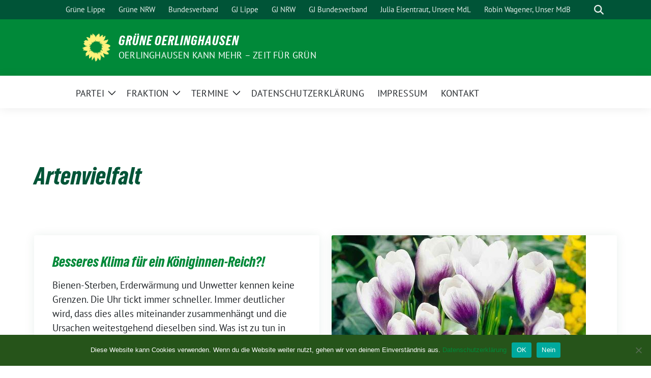

--- FILE ---
content_type: text/html; charset=UTF-8
request_url: https://www.gruene-oerlinghausen.de/tag/artenvielfalt/
body_size: 13191
content:
<!doctype html>
<html lang="de" class="theme--default">

<head>
	<meta charset="UTF-8">
	<meta name="viewport" content="width=device-width, initial-scale=1">
	<link rel="profile" href="https://gmpg.org/xfn/11">
	
<!-- Facebook Meta Tags -->
<meta property="og:url" content="https://www.gruene-oerlinghausen.de/event/artenschutz-und-klimawandel/">
<meta property="og:type" content="website">
<meta property="og:title" content="Besseres Klima für ein Königinnen-Reich?!">
<meta property="og:description" content="Bienen-Sterben, Erderwärmung und Unwetter kennen keine Grenzen. Die Uhr tickt immer schneller. Immer deutlicher wird, dass dies alles miteinander zusammenhängt und die Ursachen weitestgehend dieselben sind. Was ist zu tun in Oerlinghausen – Lippe – NRW – Europa? Aktivitäten sowohl hier vor Ort als auch europaweit sind notwendig, um Artenschwund [&hellip;]">
<meta property="og:image" content="https://www.gruene-oerlinghausen.de/wp-content/themes/sunflower/assets/img/sunflower1.jpg">

<!-- Twitter Meta Tags -->
<meta name="twitter:card" content="summary_large_image">
<meta property="twitter:domain" content="https://www.gruene-oerlinghausen.de">
<meta property="twitter:url" content="https://www.gruene-oerlinghausen.de/event/artenschutz-und-klimawandel/">
<meta name="twitter:title" content="Besseres Klima für ein Königinnen-Reich?!">
<meta name="twitter:description" content="Bienen-Sterben, Erderwärmung und Unwetter kennen keine Grenzen. Die Uhr tickt immer schneller. Immer deutlicher wird, dass dies alles miteinander zusammenhängt und die Ursachen weitestgehend dieselben sind. Was ist zu tun in Oerlinghausen – Lippe – NRW – Europa? Aktivitäten sowohl hier vor Ort als auch europaweit sind notwendig, um Artenschwund [&hellip;]">
<meta name="twitter:image" content="https://www.gruene-oerlinghausen.de/wp-content/themes/sunflower/assets/img/sunflower1.jpg">

	<title>Artenvielfalt &#8211; Grüne Oerlinghausen</title>
<meta name='robots' content='max-image-preview:large' />
	<style>img:is([sizes="auto" i], [sizes^="auto," i]) { contain-intrinsic-size: 3000px 1500px }</style>
	<link rel="alternate" type="application/rss+xml" title="Grüne Oerlinghausen &raquo; Feed" href="https://www.gruene-oerlinghausen.de/feed/" />
<link rel="alternate" type="application/rss+xml" title="Grüne Oerlinghausen &raquo; Kommentar-Feed" href="https://www.gruene-oerlinghausen.de/comments/feed/" />
<link rel="alternate" type="text/calendar" title="Grüne Oerlinghausen &raquo; iCal Feed" href="https://www.gruene-oerlinghausen.de/events/?ical=1" />
<link rel="alternate" type="application/rss+xml" title="Grüne Oerlinghausen &raquo; Artenvielfalt Schlagwort-Feed" href="https://www.gruene-oerlinghausen.de/tag/artenvielfalt/feed/" />
<script>
window._wpemojiSettings = {"baseUrl":"https:\/\/s.w.org\/images\/core\/emoji\/16.0.1\/72x72\/","ext":".png","svgUrl":"https:\/\/s.w.org\/images\/core\/emoji\/16.0.1\/svg\/","svgExt":".svg","source":{"concatemoji":"https:\/\/www.gruene-oerlinghausen.de\/wp-includes\/js\/wp-emoji-release.min.js?ver=6.8.3"}};
/*! This file is auto-generated */
!function(s,n){var o,i,e;function c(e){try{var t={supportTests:e,timestamp:(new Date).valueOf()};sessionStorage.setItem(o,JSON.stringify(t))}catch(e){}}function p(e,t,n){e.clearRect(0,0,e.canvas.width,e.canvas.height),e.fillText(t,0,0);var t=new Uint32Array(e.getImageData(0,0,e.canvas.width,e.canvas.height).data),a=(e.clearRect(0,0,e.canvas.width,e.canvas.height),e.fillText(n,0,0),new Uint32Array(e.getImageData(0,0,e.canvas.width,e.canvas.height).data));return t.every(function(e,t){return e===a[t]})}function u(e,t){e.clearRect(0,0,e.canvas.width,e.canvas.height),e.fillText(t,0,0);for(var n=e.getImageData(16,16,1,1),a=0;a<n.data.length;a++)if(0!==n.data[a])return!1;return!0}function f(e,t,n,a){switch(t){case"flag":return n(e,"\ud83c\udff3\ufe0f\u200d\u26a7\ufe0f","\ud83c\udff3\ufe0f\u200b\u26a7\ufe0f")?!1:!n(e,"\ud83c\udde8\ud83c\uddf6","\ud83c\udde8\u200b\ud83c\uddf6")&&!n(e,"\ud83c\udff4\udb40\udc67\udb40\udc62\udb40\udc65\udb40\udc6e\udb40\udc67\udb40\udc7f","\ud83c\udff4\u200b\udb40\udc67\u200b\udb40\udc62\u200b\udb40\udc65\u200b\udb40\udc6e\u200b\udb40\udc67\u200b\udb40\udc7f");case"emoji":return!a(e,"\ud83e\udedf")}return!1}function g(e,t,n,a){var r="undefined"!=typeof WorkerGlobalScope&&self instanceof WorkerGlobalScope?new OffscreenCanvas(300,150):s.createElement("canvas"),o=r.getContext("2d",{willReadFrequently:!0}),i=(o.textBaseline="top",o.font="600 32px Arial",{});return e.forEach(function(e){i[e]=t(o,e,n,a)}),i}function t(e){var t=s.createElement("script");t.src=e,t.defer=!0,s.head.appendChild(t)}"undefined"!=typeof Promise&&(o="wpEmojiSettingsSupports",i=["flag","emoji"],n.supports={everything:!0,everythingExceptFlag:!0},e=new Promise(function(e){s.addEventListener("DOMContentLoaded",e,{once:!0})}),new Promise(function(t){var n=function(){try{var e=JSON.parse(sessionStorage.getItem(o));if("object"==typeof e&&"number"==typeof e.timestamp&&(new Date).valueOf()<e.timestamp+604800&&"object"==typeof e.supportTests)return e.supportTests}catch(e){}return null}();if(!n){if("undefined"!=typeof Worker&&"undefined"!=typeof OffscreenCanvas&&"undefined"!=typeof URL&&URL.createObjectURL&&"undefined"!=typeof Blob)try{var e="postMessage("+g.toString()+"("+[JSON.stringify(i),f.toString(),p.toString(),u.toString()].join(",")+"));",a=new Blob([e],{type:"text/javascript"}),r=new Worker(URL.createObjectURL(a),{name:"wpTestEmojiSupports"});return void(r.onmessage=function(e){c(n=e.data),r.terminate(),t(n)})}catch(e){}c(n=g(i,f,p,u))}t(n)}).then(function(e){for(var t in e)n.supports[t]=e[t],n.supports.everything=n.supports.everything&&n.supports[t],"flag"!==t&&(n.supports.everythingExceptFlag=n.supports.everythingExceptFlag&&n.supports[t]);n.supports.everythingExceptFlag=n.supports.everythingExceptFlag&&!n.supports.flag,n.DOMReady=!1,n.readyCallback=function(){n.DOMReady=!0}}).then(function(){return e}).then(function(){var e;n.supports.everything||(n.readyCallback(),(e=n.source||{}).concatemoji?t(e.concatemoji):e.wpemoji&&e.twemoji&&(t(e.twemoji),t(e.wpemoji)))}))}((window,document),window._wpemojiSettings);
</script>
<style id='wp-emoji-styles-inline-css'>

	img.wp-smiley, img.emoji {
		display: inline !important;
		border: none !important;
		box-shadow: none !important;
		height: 1em !important;
		width: 1em !important;
		margin: 0 0.07em !important;
		vertical-align: -0.1em !important;
		background: none !important;
		padding: 0 !important;
	}
</style>
<link rel='stylesheet' id='wp-block-library-css' href='https://www.gruene-oerlinghausen.de/wp-includes/css/dist/block-library/style.min.css?ver=6.8.3' media='all' />
<style id='global-styles-inline-css'>
:root{--wp--preset--aspect-ratio--square: 1;--wp--preset--aspect-ratio--4-3: 4/3;--wp--preset--aspect-ratio--3-4: 3/4;--wp--preset--aspect-ratio--3-2: 3/2;--wp--preset--aspect-ratio--2-3: 2/3;--wp--preset--aspect-ratio--16-9: 16/9;--wp--preset--aspect-ratio--9-16: 9/16;--wp--preset--color--black: #000000;--wp--preset--color--cyan-bluish-gray: #abb8c3;--wp--preset--color--white: #ffffff;--wp--preset--color--pale-pink: #f78da7;--wp--preset--color--vivid-red: #cf2e2e;--wp--preset--color--luminous-vivid-orange: #ff6900;--wp--preset--color--luminous-vivid-amber: #fcb900;--wp--preset--color--light-green-cyan: #7bdcb5;--wp--preset--color--vivid-green-cyan: #00d084;--wp--preset--color--pale-cyan-blue: #8ed1fc;--wp--preset--color--vivid-cyan-blue: #0693e3;--wp--preset--color--vivid-purple: #9b51e0;--wp--preset--color--himmel: #0BA1DD;--wp--preset--color--tanne: #005437;--wp--preset--color--klee: #008939;--wp--preset--color--klee-700: #006E2E;--wp--preset--color--grashalm: #8ABD24;--wp--preset--color--sonne: #FFF17A;--wp--preset--color--sand: #F5F1E9;--wp--preset--color--gray: #EFF2ED;--wp--preset--gradient--vivid-cyan-blue-to-vivid-purple: linear-gradient(135deg,rgba(6,147,227,1) 0%,rgb(155,81,224) 100%);--wp--preset--gradient--light-green-cyan-to-vivid-green-cyan: linear-gradient(135deg,rgb(122,220,180) 0%,rgb(0,208,130) 100%);--wp--preset--gradient--luminous-vivid-amber-to-luminous-vivid-orange: linear-gradient(135deg,rgba(252,185,0,1) 0%,rgba(255,105,0,1) 100%);--wp--preset--gradient--luminous-vivid-orange-to-vivid-red: linear-gradient(135deg,rgba(255,105,0,1) 0%,rgb(207,46,46) 100%);--wp--preset--gradient--very-light-gray-to-cyan-bluish-gray: linear-gradient(135deg,rgb(238,238,238) 0%,rgb(169,184,195) 100%);--wp--preset--gradient--cool-to-warm-spectrum: linear-gradient(135deg,rgb(74,234,220) 0%,rgb(151,120,209) 20%,rgb(207,42,186) 40%,rgb(238,44,130) 60%,rgb(251,105,98) 80%,rgb(254,248,76) 100%);--wp--preset--gradient--blush-light-purple: linear-gradient(135deg,rgb(255,206,236) 0%,rgb(152,150,240) 100%);--wp--preset--gradient--blush-bordeaux: linear-gradient(135deg,rgb(254,205,165) 0%,rgb(254,45,45) 50%,rgb(107,0,62) 100%);--wp--preset--gradient--luminous-dusk: linear-gradient(135deg,rgb(255,203,112) 0%,rgb(199,81,192) 50%,rgb(65,88,208) 100%);--wp--preset--gradient--pale-ocean: linear-gradient(135deg,rgb(255,245,203) 0%,rgb(182,227,212) 50%,rgb(51,167,181) 100%);--wp--preset--gradient--electric-grass: linear-gradient(135deg,rgb(202,248,128) 0%,rgb(113,206,126) 100%);--wp--preset--gradient--midnight: linear-gradient(135deg,rgb(2,3,129) 0%,rgb(40,116,252) 100%);--wp--preset--font-size--small: 13px;--wp--preset--font-size--medium: clamp(14px, 0.875rem + ((1vw - 3.2px) * 0.682), 20px);--wp--preset--font-size--large: clamp(22.041px, 1.378rem + ((1vw - 3.2px) * 1.586), 36px);--wp--preset--font-size--x-large: clamp(25.014px, 1.563rem + ((1vw - 3.2px) * 1.93), 42px);--wp--preset--font-family--pt-sans: "PT Sans", sans-serif;--wp--preset--font-family--gruenetypeneue: "GruenType Neue", sans-serif;--wp--preset--spacing--20: 0.44rem;--wp--preset--spacing--30: 0.67rem;--wp--preset--spacing--40: 1rem;--wp--preset--spacing--50: 1.5rem;--wp--preset--spacing--60: 2.25rem;--wp--preset--spacing--70: 3.38rem;--wp--preset--spacing--80: 5.06rem;--wp--preset--shadow--natural: 6px 6px 9px rgba(0, 0, 0, 0.2);--wp--preset--shadow--deep: 12px 12px 50px rgba(0, 0, 0, 0.4);--wp--preset--shadow--sharp: 6px 6px 0px rgba(0, 0, 0, 0.2);--wp--preset--shadow--outlined: 6px 6px 0px -3px rgba(255, 255, 255, 1), 6px 6px rgba(0, 0, 0, 1);--wp--preset--shadow--crisp: 6px 6px 0px rgba(0, 0, 0, 1);}:root { --wp--style--global--content-size: 900px;--wp--style--global--wide-size: 1200px; }:where(body) { margin: 0; }.wp-site-blocks > .alignleft { float: left; margin-right: 2em; }.wp-site-blocks > .alignright { float: right; margin-left: 2em; }.wp-site-blocks > .aligncenter { justify-content: center; margin-left: auto; margin-right: auto; }:where(.is-layout-flex){gap: 0.5em;}:where(.is-layout-grid){gap: 0.5em;}.is-layout-flow > .alignleft{float: left;margin-inline-start: 0;margin-inline-end: 2em;}.is-layout-flow > .alignright{float: right;margin-inline-start: 2em;margin-inline-end: 0;}.is-layout-flow > .aligncenter{margin-left: auto !important;margin-right: auto !important;}.is-layout-constrained > .alignleft{float: left;margin-inline-start: 0;margin-inline-end: 2em;}.is-layout-constrained > .alignright{float: right;margin-inline-start: 2em;margin-inline-end: 0;}.is-layout-constrained > .aligncenter{margin-left: auto !important;margin-right: auto !important;}.is-layout-constrained > :where(:not(.alignleft):not(.alignright):not(.alignfull)){max-width: var(--wp--style--global--content-size);margin-left: auto !important;margin-right: auto !important;}.is-layout-constrained > .alignwide{max-width: var(--wp--style--global--wide-size);}body .is-layout-flex{display: flex;}.is-layout-flex{flex-wrap: wrap;align-items: center;}.is-layout-flex > :is(*, div){margin: 0;}body .is-layout-grid{display: grid;}.is-layout-grid > :is(*, div){margin: 0;}body{font-family: var(--wp--preset--font-family--pt-sans);font-weight: 400;padding-top: 0px;padding-right: 0px;padding-bottom: 0px;padding-left: 0px;}a:where(:not(.wp-element-button)){text-decoration: underline;}h1{color: var(--wp--preset--color--tanne);font-family: var(--wp--preset--font-family--gruenetypeneue);font-weight: 400;}h2{font-family: var(--wp--preset--font-family--gruenetypeneue);font-weight: 400;}:root :where(.wp-element-button, .wp-block-button__link){background-color: #32373c;border-width: 0;color: #fff;font-family: inherit;font-size: inherit;line-height: inherit;padding: calc(0.667em + 2px) calc(1.333em + 2px);text-decoration: none;}.has-black-color{color: var(--wp--preset--color--black) !important;}.has-cyan-bluish-gray-color{color: var(--wp--preset--color--cyan-bluish-gray) !important;}.has-white-color{color: var(--wp--preset--color--white) !important;}.has-pale-pink-color{color: var(--wp--preset--color--pale-pink) !important;}.has-vivid-red-color{color: var(--wp--preset--color--vivid-red) !important;}.has-luminous-vivid-orange-color{color: var(--wp--preset--color--luminous-vivid-orange) !important;}.has-luminous-vivid-amber-color{color: var(--wp--preset--color--luminous-vivid-amber) !important;}.has-light-green-cyan-color{color: var(--wp--preset--color--light-green-cyan) !important;}.has-vivid-green-cyan-color{color: var(--wp--preset--color--vivid-green-cyan) !important;}.has-pale-cyan-blue-color{color: var(--wp--preset--color--pale-cyan-blue) !important;}.has-vivid-cyan-blue-color{color: var(--wp--preset--color--vivid-cyan-blue) !important;}.has-vivid-purple-color{color: var(--wp--preset--color--vivid-purple) !important;}.has-himmel-color{color: var(--wp--preset--color--himmel) !important;}.has-tanne-color{color: var(--wp--preset--color--tanne) !important;}.has-klee-color{color: var(--wp--preset--color--klee) !important;}.has-klee-700-color{color: var(--wp--preset--color--klee-700) !important;}.has-grashalm-color{color: var(--wp--preset--color--grashalm) !important;}.has-sonne-color{color: var(--wp--preset--color--sonne) !important;}.has-sand-color{color: var(--wp--preset--color--sand) !important;}.has-gray-color{color: var(--wp--preset--color--gray) !important;}.has-black-background-color{background-color: var(--wp--preset--color--black) !important;}.has-cyan-bluish-gray-background-color{background-color: var(--wp--preset--color--cyan-bluish-gray) !important;}.has-white-background-color{background-color: var(--wp--preset--color--white) !important;}.has-pale-pink-background-color{background-color: var(--wp--preset--color--pale-pink) !important;}.has-vivid-red-background-color{background-color: var(--wp--preset--color--vivid-red) !important;}.has-luminous-vivid-orange-background-color{background-color: var(--wp--preset--color--luminous-vivid-orange) !important;}.has-luminous-vivid-amber-background-color{background-color: var(--wp--preset--color--luminous-vivid-amber) !important;}.has-light-green-cyan-background-color{background-color: var(--wp--preset--color--light-green-cyan) !important;}.has-vivid-green-cyan-background-color{background-color: var(--wp--preset--color--vivid-green-cyan) !important;}.has-pale-cyan-blue-background-color{background-color: var(--wp--preset--color--pale-cyan-blue) !important;}.has-vivid-cyan-blue-background-color{background-color: var(--wp--preset--color--vivid-cyan-blue) !important;}.has-vivid-purple-background-color{background-color: var(--wp--preset--color--vivid-purple) !important;}.has-himmel-background-color{background-color: var(--wp--preset--color--himmel) !important;}.has-tanne-background-color{background-color: var(--wp--preset--color--tanne) !important;}.has-klee-background-color{background-color: var(--wp--preset--color--klee) !important;}.has-klee-700-background-color{background-color: var(--wp--preset--color--klee-700) !important;}.has-grashalm-background-color{background-color: var(--wp--preset--color--grashalm) !important;}.has-sonne-background-color{background-color: var(--wp--preset--color--sonne) !important;}.has-sand-background-color{background-color: var(--wp--preset--color--sand) !important;}.has-gray-background-color{background-color: var(--wp--preset--color--gray) !important;}.has-black-border-color{border-color: var(--wp--preset--color--black) !important;}.has-cyan-bluish-gray-border-color{border-color: var(--wp--preset--color--cyan-bluish-gray) !important;}.has-white-border-color{border-color: var(--wp--preset--color--white) !important;}.has-pale-pink-border-color{border-color: var(--wp--preset--color--pale-pink) !important;}.has-vivid-red-border-color{border-color: var(--wp--preset--color--vivid-red) !important;}.has-luminous-vivid-orange-border-color{border-color: var(--wp--preset--color--luminous-vivid-orange) !important;}.has-luminous-vivid-amber-border-color{border-color: var(--wp--preset--color--luminous-vivid-amber) !important;}.has-light-green-cyan-border-color{border-color: var(--wp--preset--color--light-green-cyan) !important;}.has-vivid-green-cyan-border-color{border-color: var(--wp--preset--color--vivid-green-cyan) !important;}.has-pale-cyan-blue-border-color{border-color: var(--wp--preset--color--pale-cyan-blue) !important;}.has-vivid-cyan-blue-border-color{border-color: var(--wp--preset--color--vivid-cyan-blue) !important;}.has-vivid-purple-border-color{border-color: var(--wp--preset--color--vivid-purple) !important;}.has-himmel-border-color{border-color: var(--wp--preset--color--himmel) !important;}.has-tanne-border-color{border-color: var(--wp--preset--color--tanne) !important;}.has-klee-border-color{border-color: var(--wp--preset--color--klee) !important;}.has-klee-700-border-color{border-color: var(--wp--preset--color--klee-700) !important;}.has-grashalm-border-color{border-color: var(--wp--preset--color--grashalm) !important;}.has-sonne-border-color{border-color: var(--wp--preset--color--sonne) !important;}.has-sand-border-color{border-color: var(--wp--preset--color--sand) !important;}.has-gray-border-color{border-color: var(--wp--preset--color--gray) !important;}.has-vivid-cyan-blue-to-vivid-purple-gradient-background{background: var(--wp--preset--gradient--vivid-cyan-blue-to-vivid-purple) !important;}.has-light-green-cyan-to-vivid-green-cyan-gradient-background{background: var(--wp--preset--gradient--light-green-cyan-to-vivid-green-cyan) !important;}.has-luminous-vivid-amber-to-luminous-vivid-orange-gradient-background{background: var(--wp--preset--gradient--luminous-vivid-amber-to-luminous-vivid-orange) !important;}.has-luminous-vivid-orange-to-vivid-red-gradient-background{background: var(--wp--preset--gradient--luminous-vivid-orange-to-vivid-red) !important;}.has-very-light-gray-to-cyan-bluish-gray-gradient-background{background: var(--wp--preset--gradient--very-light-gray-to-cyan-bluish-gray) !important;}.has-cool-to-warm-spectrum-gradient-background{background: var(--wp--preset--gradient--cool-to-warm-spectrum) !important;}.has-blush-light-purple-gradient-background{background: var(--wp--preset--gradient--blush-light-purple) !important;}.has-blush-bordeaux-gradient-background{background: var(--wp--preset--gradient--blush-bordeaux) !important;}.has-luminous-dusk-gradient-background{background: var(--wp--preset--gradient--luminous-dusk) !important;}.has-pale-ocean-gradient-background{background: var(--wp--preset--gradient--pale-ocean) !important;}.has-electric-grass-gradient-background{background: var(--wp--preset--gradient--electric-grass) !important;}.has-midnight-gradient-background{background: var(--wp--preset--gradient--midnight) !important;}.has-small-font-size{font-size: var(--wp--preset--font-size--small) !important;}.has-medium-font-size{font-size: var(--wp--preset--font-size--medium) !important;}.has-large-font-size{font-size: var(--wp--preset--font-size--large) !important;}.has-x-large-font-size{font-size: var(--wp--preset--font-size--x-large) !important;}.has-pt-sans-font-family{font-family: var(--wp--preset--font-family--pt-sans) !important;}.has-gruenetypeneue-font-family{font-family: var(--wp--preset--font-family--gruenetypeneue) !important;}
:root :where(.wp-block-button .wp-block-button__link){background-color: var(--wp--preset--color--klee);color: var(--wp--preset--color--white);}
:where(.wp-block-post-template.is-layout-flex){gap: 1.25em;}:where(.wp-block-post-template.is-layout-grid){gap: 1.25em;}
:where(.wp-block-columns.is-layout-flex){gap: 2em;}:where(.wp-block-columns.is-layout-grid){gap: 2em;}
:root :where(.wp-block-pullquote){font-size: clamp(0.984em, 0.984rem + ((1vw - 0.2em) * 0.938), 1.5em);line-height: 1.6;}
:root :where(.wp-block-heading){font-weight: 400;}
</style>
<link rel='stylesheet' id='contact-form-7-css' href='https://www.gruene-oerlinghausen.de/wp-content/plugins/contact-form-7/includes/css/styles.css?ver=6.1.4' media='all' />
<link rel='stylesheet' id='cookie-notice-front-css' href='https://www.gruene-oerlinghausen.de/wp-content/plugins/cookie-notice/css/front.min.css?ver=2.5.11' media='all' />
<link rel='stylesheet' id='sunflower-style-css' href='https://www.gruene-oerlinghausen.de/wp-content/themes/sunflower/style.css?ver=2.2.13' media='all' />
<link rel='stylesheet' id='lightbox-css' href='https://www.gruene-oerlinghausen.de/wp-content/themes/sunflower/assets/vndr/lightbox2/dist/css/lightbox.min.css?ver=4.3.0' media='all' />
<link rel='stylesheet' id='tablepress-default-css' href='https://www.gruene-oerlinghausen.de/wp-content/plugins/tablepress/css/build/default.css?ver=3.2.6' media='all' />
<script id="cookie-notice-front-js-before">
var cnArgs = {"ajaxUrl":"https:\/\/www.gruene-oerlinghausen.de\/wp-admin\/admin-ajax.php","nonce":"d20c0ccd50","hideEffect":"fade","position":"bottom","onScroll":false,"onScrollOffset":100,"onClick":false,"cookieName":"cookie_notice_accepted","cookieTime":2592000,"cookieTimeRejected":2592000,"globalCookie":false,"redirection":false,"cache":true,"revokeCookies":false,"revokeCookiesOpt":"automatic"};
</script>
<script src="https://www.gruene-oerlinghausen.de/wp-content/plugins/cookie-notice/js/front.min.js?ver=2.5.11" id="cookie-notice-front-js"></script>
<script src="https://www.gruene-oerlinghausen.de/wp-includes/js/jquery/jquery.min.js?ver=3.7.1" id="jquery-core-js"></script>
<script src="https://www.gruene-oerlinghausen.de/wp-includes/js/jquery/jquery-migrate.min.js?ver=3.4.1" id="jquery-migrate-js"></script>
<script src="https://www.gruene-oerlinghausen.de/wp-content/plugins/wp-hide-post/public/js/wp-hide-post-public.js?ver=2.0.10" id="wp-hide-post-js"></script>
<link rel="https://api.w.org/" href="https://www.gruene-oerlinghausen.de/wp-json/" /><link rel="alternate" title="JSON" type="application/json" href="https://www.gruene-oerlinghausen.de/wp-json/wp/v2/tags/151" /><link rel="EditURI" type="application/rsd+xml" title="RSD" href="https://www.gruene-oerlinghausen.de/xmlrpc.php?rsd" />
<meta name="tec-api-version" content="v1"><meta name="tec-api-origin" content="https://www.gruene-oerlinghausen.de"><link rel="alternate" href="https://www.gruene-oerlinghausen.de/wp-json/tribe/events/v1/events/?tags=artenvielfalt" /><style class='wp-fonts-local'>
@font-face{font-family:"PT Sans";font-style:normal;font-weight:400;font-display:fallback;src:url('https://www.gruene-oerlinghausen.de/wp-content/themes/sunflower/assets/fonts/pt-sans-v17-latin_latin-ext-regular.woff2') format('woff2'), url('https://www.gruene-oerlinghausen.de/wp-content/themes/sunflower/assets/fonts/pt-sans-v17-latin_latin-ext-regular.ttf') format('truetype');font-stretch:normal;}
@font-face{font-family:"PT Sans";font-style:italic;font-weight:400;font-display:fallback;src:url('https://www.gruene-oerlinghausen.de/wp-content/themes/sunflower/assets/fonts/pt-sans-v17-latin_latin-ext-italic.woff2') format('woff2'), url('https://www.gruene-oerlinghausen.de/wp-content/themes/sunflower/assets/fonts/pt-sans-v17-latin_latin-ext-italic.ttf') format('truetype');font-stretch:normal;}
@font-face{font-family:"PT Sans";font-style:normal;font-weight:700;font-display:fallback;src:url('https://www.gruene-oerlinghausen.de/wp-content/themes/sunflower/assets/fonts/pt-sans-v17-latin_latin-ext-700.woff2') format('woff2'), url('https://www.gruene-oerlinghausen.de/wp-content/themes/sunflower/assets/fonts/pt-sans-v17-latin_latin-ext-700.ttf') format('truetype');font-stretch:normal;}
@font-face{font-family:"PT Sans";font-style:italic;font-weight:700;font-display:fallback;src:url('https://www.gruene-oerlinghausen.de/wp-content/themes/sunflower/assets/fonts/pt-sans-v17-latin_latin-ext-700italic.woff2') format('woff2'), url('https://www.gruene-oerlinghausen.de/wp-content/themes/sunflower/assets/fonts/pt-sans-v17-latin_latin-ext-700italic.ttf') format('truetype');font-stretch:normal;}
@font-face{font-family:"GruenType Neue";font-style:normal;font-weight:400;font-display:block;src:url('https://www.gruene-oerlinghausen.de/wp-content/themes/sunflower/assets/fonts/GrueneTypeNeue-Regular.woff2') format('woff2'), url('https://www.gruene-oerlinghausen.de/wp-content/themes/sunflower/assets/fonts/GrueneTypeNeue-Regular.woff') format('woff');font-stretch:normal;}
</style>
<link rel="icon" href="https://www.gruene-oerlinghausen.de/wp-content/uploads/2025/08/cropped-icon-32x32.png" sizes="32x32" />
<link rel="icon" href="https://www.gruene-oerlinghausen.de/wp-content/uploads/2025/08/cropped-icon-192x192.png" sizes="192x192" />
<link rel="apple-touch-icon" href="https://www.gruene-oerlinghausen.de/wp-content/uploads/2025/08/cropped-icon-180x180.png" />
<meta name="msapplication-TileImage" content="https://www.gruene-oerlinghausen.de/wp-content/uploads/2025/08/cropped-icon-270x270.png" />
</head>

<body class="archive tag tag-artenvielfalt tag-151 wp-custom-logo wp-embed-responsive wp-theme-sunflower cookies-not-set tribe-no-js page-template-sunflower hfeed">
		<div id="page" class="site">
		<a class="skip-link screen-reader-text" href="#primary">Weiter zum Inhalt</a>

		<header id="masthead" class="site-header">

		<nav class="navbar navbar-top d-none d-lg-block navbar-expand-lg navbar-dark p-0 topmenu">
			<div class="container">
				<button class="navbar-toggler" type="button" data-bs-toggle="collapse" data-bs-target="#topmenu-container" aria-controls="topmenu-container" aria-expanded="false" aria-label="Toggle navigation">
					<span class="navbar-toggler-icon"></span>
				</button>
				<div class="collapse navbar-collapse justify-content-between" id="topmenu-container">
					<div class="social-media-profiles d-none d-md-flex"></div>						<div class="d-flex">
							<ul id="topmenu" class="navbar-nav small" itemscope itemtype="http://www.schema.org/SiteNavigationElement"><li  id="menu-item-18918" class="menu-item menu-item-type-custom menu-item-object-custom menu-item-18918 nav-item"><a itemprop="url" href="https://gruene-lippe.de/" class="nav-link"><span itemprop="name">Grüne Lippe</span></a></li>
<li  id="menu-item-18919" class="menu-item menu-item-type-custom menu-item-object-custom menu-item-18919 nav-item"><a itemprop="url" href="https://gruene-nrw.de/" class="nav-link"><span itemprop="name">Grüne NRW</span></a></li>
<li  id="menu-item-18920" class="menu-item menu-item-type-custom menu-item-object-custom menu-item-18920 nav-item"><a itemprop="url" href="https://www.gruene.de/" class="nav-link"><span itemprop="name">Bundesverband</span></a></li>
<li  id="menu-item-18922" class="menu-item menu-item-type-custom menu-item-object-custom menu-item-18922 nav-item"><a itemprop="url" href="https://gruenejugendlippe.de/" class="nav-link"><span itemprop="name">GJ Lippe</span></a></li>
<li  id="menu-item-18923" class="menu-item menu-item-type-custom menu-item-object-custom menu-item-18923 nav-item"><a itemprop="url" href="https://gj-nrw.de/" class="nav-link"><span itemprop="name">GJ NRW</span></a></li>
<li  id="menu-item-18924" class="menu-item menu-item-type-custom menu-item-object-custom menu-item-18924 nav-item"><a itemprop="url" href="https://gruene-jugend.de/" class="nav-link"><span itemprop="name">GJ Bundesverband</span></a></li>
<li  id="menu-item-19325" class="menu-item menu-item-type-custom menu-item-object-custom menu-item-19325 nav-item"><a itemprop="url" href="https://julia-eisentraut.de/" class="nav-link"><span itemprop="name">Julia Eisentraut, Unsere MdL</span></a></li>
<li  id="menu-item-18925" class="menu-item menu-item-type-custom menu-item-object-custom menu-item-18925 nav-item"><a itemprop="url" href="https://robin-wagener.de/" class="nav-link"><span itemprop="name">Robin Wagener, Unser MdB</span></a></li>
</ul>							<form class="form-inline my-2 my-md-0 search d-flex" action="https://www.gruene-oerlinghausen.de">
								<label for="topbar-search" class="visually-hidden">Suche</label>
								<input id="topbar-search" class="form-control form-control-sm topbar-search-q" name="s" type="text" placeholder="Suche" aria-label="Suche"
									value=""
								>
								<input type="submit" class="d-none" value="Suche" aria-label="Suche">
							</form>
							<button class="show-search me-3" title="zeige Suche" aria-label="zeige Suche">
								<i class="fas fa-search"></i>
							</button>
						</div>
				</div>
			</div>
		</nav>

		<div class="container-fluid bloginfo bg-primary">
			<div class="container d-flex align-items-center">
				<div class="img-container
				custom-logo				">
					<a href="https://www.gruene-oerlinghausen.de/" class="custom-logo-link" rel="home"><img width="1998" height="2000" src="https://www.gruene-oerlinghausen.de/wp-content/uploads/2025/08/cropped-Sonnenblume_RGB_gelb.png" class="custom-logo" alt="Grüne Oerlinghausen" decoding="async" fetchpriority="high" srcset="https://www.gruene-oerlinghausen.de/wp-content/uploads/2025/08/cropped-Sonnenblume_RGB_gelb.png 1998w, https://www.gruene-oerlinghausen.de/wp-content/uploads/2025/08/cropped-Sonnenblume_RGB_gelb-400x400.png 400w, https://www.gruene-oerlinghausen.de/wp-content/uploads/2025/08/cropped-Sonnenblume_RGB_gelb-800x801.png 800w, https://www.gruene-oerlinghausen.de/wp-content/uploads/2025/08/cropped-Sonnenblume_RGB_gelb-150x150.png 150w, https://www.gruene-oerlinghausen.de/wp-content/uploads/2025/08/cropped-Sonnenblume_RGB_gelb-768x769.png 768w, https://www.gruene-oerlinghausen.de/wp-content/uploads/2025/08/cropped-Sonnenblume_RGB_gelb-1534x1536.png 1534w" sizes="(max-width: 1998px) 100vw, 1998px" /></a>				</div>
				<div>
					<a href="https://www.gruene-oerlinghausen.de" class="d-block h5 text-white bloginfo-name no-link">
						Grüne Oerlinghausen					</a>
					<a href="https://www.gruene-oerlinghausen.de" class="d-block text-white mb-0 bloginfo-description no-link">
						Oerlinghausen kann mehr – Zeit für Grün					</a>
				</div>
			</div>
		</div>

</header><!-- #masthead -->

		<div id="navbar-sticky-detector"></div>
	<nav class="navbar navbar-main navbar-expand-lg navbar-light bg-white">
		<div class="container">
			<a class="navbar-brand" href="https://www.gruene-oerlinghausen.de"><img src="https://www.gruene-oerlinghausen.de/wp-content/uploads/2025/08/cropped-Sonnenblume_RGB_gelb-150x150.png" class="custom-logo" alt="Logo" title="Grüne Oerlinghausen"></a>			
			

			<button class="navbar-toggler collapsed" type="button" data-bs-toggle="collapse" data-bs-target="#mainmenu-container" aria-controls="mainmenu" aria-expanded="false" aria-label="Toggle navigation">
				<i class="fas fa-times close"></i>
				<i class="fas fa-bars open"></i>
			</button>

			<div class="collapse navbar-collapse" id="mainmenu-container">
				<ul id="mainmenu" class="navbar-nav mr-auto" itemscope itemtype="http://www.schema.org/SiteNavigationElement"><li  id="menu-item-16362" class="menu-item menu-item-type-post_type menu-item-object-page menu-item-has-children dropdown menu-item-16362 nav-item"><a href="https://www.gruene-oerlinghausen.de/gruene-ideen-fuer-oerlinghausen/" data-toggle="dropdown" aria-expanded="false" class="dropdown-toggle nav-link" id="menu-item-dropdown-16362"><span itemprop="name">Partei</span></a>
					<button class="toggle submenu-expand submenu-opener" data-toggle-target="dropdown" data-bs-toggle="dropdown" aria-expanded="false">
						<span class="screen-reader-text">Zeige Untermenü</span>
					</button>
<div class="dropdown-menu dropdown-menu-level-0"><ul aria-labelledby="menu-item-dropdown-16362">
	<li  id="menu-item-16522" class="menu-item menu-item-type-post_type menu-item-object-page menu-item-16522 nav-item"><a itemprop="url" href="https://www.gruene-oerlinghausen.de/wer-wir-sind/gruener-ortsverband-oerlinghausen/" class="dropdown-item"><span itemprop="name">Vorstand</span></a></li>
	<li  id="menu-item-16227" class="menu-item menu-item-type-post_type menu-item-object-page menu-item-16227 nav-item"><a itemprop="url" href="https://www.gruene-oerlinghausen.de/gruenbuendig/" class="dropdown-item"><span itemprop="name">Grün&#038;Bündig</span></a></li>
	<li  id="menu-item-18090" class="menu-item menu-item-type-post_type menu-item-object-page menu-item-18090 nav-item"><a itemprop="url" href="https://www.gruene-oerlinghausen.de/satzung-des-ortsverbandes/" class="dropdown-item"><span itemprop="name">Satzung des Ortsverbandes</span></a></li>
	<li  id="menu-item-19971" class="menu-item menu-item-type-post_type menu-item-object-page menu-item-has-children dropdown menu-item-19971 nav-item"><a itemprop="url" href="https://www.gruene-oerlinghausen.de/wahlen/" class="dropdown-item"><span itemprop="name">Wahlen</span></a>
	<div class="dropdown-submenu dropdown-menu-level-1"><ul aria-labelledby="menu-item-dropdown-16362">
		<li  id="menu-item-19774" class="menu-item menu-item-type-post_type menu-item-object-page menu-item-home menu-item-19774 nav-item"><a itemprop="url" href="https://www.gruene-oerlinghausen.de/kommunalwahl-2025/" class="dropdown-item"><span itemprop="name">Kommunalwahl 2025</span></a></li>
		<li  id="menu-item-18209" class="menu-item menu-item-type-post_type menu-item-object-page menu-item-18209 nav-item"><a itemprop="url" href="https://www.gruene-oerlinghausen.de/wahl-2020/" class="dropdown-item"><span itemprop="name">Kommunalwahl 2020</span></a></li>
	</ul></div>
</li>
</ul></div>
</li>
<li  id="menu-item-16537" class="menu-item menu-item-type-taxonomy menu-item-object-category menu-item-has-children dropdown menu-item-16537 nav-item"><a href="https://www.gruene-oerlinghausen.de/category/positionen/" data-toggle="dropdown" aria-expanded="false" class="dropdown-toggle nav-link" id="menu-item-dropdown-16537"><span itemprop="name">Fraktion</span></a>
					<button class="toggle submenu-expand submenu-opener" data-toggle-target="dropdown" data-bs-toggle="dropdown" aria-expanded="false">
						<span class="screen-reader-text">Zeige Untermenü</span>
					</button>
<div class="dropdown-menu dropdown-menu-level-0"><ul aria-labelledby="menu-item-dropdown-16537">
	<li  id="menu-item-16653" class="menu-item menu-item-type-post_type menu-item-object-page menu-item-16653 nav-item"><a itemprop="url" href="https://www.gruene-oerlinghausen.de/ratsmitglieder/" class="dropdown-item"><span itemprop="name">Ratsmitglieder</span></a></li>
	<li  id="menu-item-16525" class="menu-item menu-item-type-post_type menu-item-object-page menu-item-16525 nav-item"><a itemprop="url" href="https://www.gruene-oerlinghausen.de/sachkundige-buergerinnen/" class="dropdown-item"><span itemprop="name">Sachkundige Bürger:innen</span></a></li>
	<li  id="menu-item-16488" class="menu-item menu-item-type-post_type menu-item-object-page menu-item-16488 nav-item"><a itemprop="url" href="https://www.gruene-oerlinghausen.de/wahlprogramm/antraege/" class="dropdown-item"><span itemprop="name">Anträge</span></a></li>
	<li  id="menu-item-16262" class="menu-item menu-item-type-post_type menu-item-object-page menu-item-has-children dropdown menu-item-16262 nav-item"><a itemprop="url" href="https://www.gruene-oerlinghausen.de/service/" class="dropdown-item"><span itemprop="name">Service für Bürger*innen</span></a>
	<div class="dropdown-submenu dropdown-menu-level-1"><ul aria-labelledby="menu-item-dropdown-16537">
		<li  id="menu-item-16268" class="menu-item menu-item-type-post_type menu-item-object-page menu-item-16268 nav-item"><a itemprop="url" href="https://www.gruene-oerlinghausen.de/service/buergerantraege/" class="dropdown-item"><span itemprop="name">Bürgeranträge</span></a></li>
		<li  id="menu-item-16267" class="menu-item menu-item-type-post_type menu-item-object-page menu-item-16267 nav-item"><a itemprop="url" href="https://www.gruene-oerlinghausen.de/service/geschaeftsordnung-fuer-den-rat-und-die-ausschuesse/" class="dropdown-item"><span itemprop="name">Geschäftsordnung für den Rat und die Ausschüsse</span></a></li>
		<li  id="menu-item-16266" class="menu-item menu-item-type-post_type menu-item-object-page menu-item-16266 nav-item"><a itemprop="url" href="https://www.gruene-oerlinghausen.de/service/zustaendigkeitsordnung/" class="dropdown-item"><span itemprop="name">Zuständigkeitsordnung</span></a></li>
		<li  id="menu-item-16265" class="menu-item menu-item-type-post_type menu-item-object-page menu-item-16265 nav-item"><a itemprop="url" href="https://www.gruene-oerlinghausen.de/service/link-zum-ortsrecht/" class="dropdown-item"><span itemprop="name">Link zum Ortsrecht</span></a></li>
		<li  id="menu-item-16264" class="menu-item menu-item-type-post_type menu-item-object-page menu-item-16264 nav-item"><a itemprop="url" href="https://www.gruene-oerlinghausen.de/service/weiter-im-netz/" class="dropdown-item"><span itemprop="name">weiter im Netz…</span></a></li>
	</ul></div>
</li>
	<li  id="menu-item-18091" class="menu-item menu-item-type-post_type menu-item-object-page menu-item-18091 nav-item"><a itemprop="url" href="https://www.gruene-oerlinghausen.de/geschaeftsordnung-der-ratsfraktion/" class="dropdown-item"><span itemprop="name">Geschäftsordnung der Ratsfraktion</span></a></li>
</ul></div>
</li>
<li  id="menu-item-16556" class="menu-item menu-item-type-taxonomy menu-item-object-category menu-item-has-children dropdown menu-item-16556 nav-item"><a href="https://www.gruene-oerlinghausen.de/category/veranstaltungen/" data-toggle="dropdown" aria-expanded="false" class="dropdown-toggle nav-link" id="menu-item-dropdown-16556"><span itemprop="name">Termine</span></a>
					<button class="toggle submenu-expand submenu-opener" data-toggle-target="dropdown" data-bs-toggle="dropdown" aria-expanded="false">
						<span class="screen-reader-text">Zeige Untermenü</span>
					</button>
<div class="dropdown-menu dropdown-menu-level-0"><ul aria-labelledby="menu-item-dropdown-16556">
	<li  id="menu-item-16548" class="menu-item menu-item-type-taxonomy menu-item-object-tribe_events_cat menu-item-16548 nav-item"><a itemprop="url" href="https://www.gruene-oerlinghausen.de/events/kategorie/veranstaltungen/wahlkampftermine/" class="dropdown-item"><span itemprop="name">Wahlkampftermine</span></a></li>
	<li  id="menu-item-16551" class="menu-item menu-item-type-taxonomy menu-item-object-tribe_events_cat menu-item-16551 nav-item"><a itemprop="url" href="https://www.gruene-oerlinghausen.de/events/kategorie/veranstaltungen/ratssitzungen/" class="dropdown-item"><span itemprop="name">Ratssitzungen</span></a></li>
	<li  id="menu-item-16550" class="menu-item menu-item-type-taxonomy menu-item-object-tribe_events_cat menu-item-16550 nav-item"><a itemprop="url" href="https://www.gruene-oerlinghausen.de/events/kategorie/veranstaltungen/fraktionssitzungen/" class="dropdown-item"><span itemprop="name">Fraktionssitzungen</span></a></li>
	<li  id="menu-item-16547" class="menu-item menu-item-type-taxonomy menu-item-object-tribe_events_cat menu-item-16547 nav-item"><a itemprop="url" href="https://www.gruene-oerlinghausen.de/events/kategorie/veranstaltungen/aktionen/" class="dropdown-item"><span itemprop="name">Aktionen</span></a></li>
</ul></div>
</li>
<li  id="menu-item-18184" class="menu-item menu-item-type-post_type menu-item-object-page menu-item-privacy-policy menu-item-18184 nav-item"><a itemprop="url" href="https://www.gruene-oerlinghausen.de/datenschutzerklaerung/" class="nav-link"><span itemprop="name">Datenschutzerklärung</span></a></li>
<li  id="menu-item-16668" class="menu-item menu-item-type-post_type menu-item-object-page menu-item-16668 nav-item"><a itemprop="url" href="https://www.gruene-oerlinghausen.de/impressum/" class="nav-link"><span itemprop="name">Impressum</span></a></li>
<li  id="menu-item-16272" class="menu-item menu-item-type-post_type menu-item-object-page menu-item-16272 nav-item"><a itemprop="url" href="https://www.gruene-oerlinghausen.de/kontakt/" class="nav-link"><span itemprop="name">Kontakt</span></a></li>
</ul>
				<form class="form-inline my-2 mb-2 search d-block d-lg-none" action="https://www.gruene-oerlinghausen.de">
					<input class="form-control form-control-sm topbar-search-q" name="s" type="text" placeholder="Suche" aria-label="Suche"
						value=""
					>
					<input type="submit" class="d-none" value="Suche" aria-label="Suche">

				</form>
			</div>
		</div>
	</nav>
	<div id="content" class="container">
		<div class="row">
			<div class="col-12">
				<main id="primary" class="site-main archive">
					
						<header class="page-header">
						<h1 class="page-title">Artenvielfalt</h1>						</header><!-- .page-header -->

						
						<div class="archive-loop row" data-masonry='{"percentPosition": true }'>
								<div class="col-md-6">
<article id="post-17803" class="bg-white mb-4 has-shadow post-17803 tribe_events type-tribe_events status-publish hentry tag-artenvielfalt tag-klimawandel tribe_events_cat-veranstaltungen tribe_events_cat-veranstaltung cat_veranstaltungen cat_veranstaltung">
	<div class="">
				<div class="p-45">
			<header class="entry-header mb-2">
								<h2 class="card-title h4 mb-3"><a href="https://www.gruene-oerlinghausen.de/event/artenschutz-und-klimawandel/" rel="bookmark">Besseres Klima für ein Königinnen-Reich?!</a></h2>			</header><!-- .entry-header -->

			<div class="entry-content">
				<a href="https://www.gruene-oerlinghausen.de/event/artenschutz-und-klimawandel/" rel="bookmark">
				<p>Bienen-Sterben, Erderwärmung und Unwetter kennen keine Grenzen. Die Uhr tickt immer schneller. Immer deutlicher wird, dass dies alles miteinander zusammenhängt und die Ursachen weitestgehend dieselben sind. Was ist zu tun in Oerlinghausen – Lippe – NRW – Europa? Aktivitäten sowohl hier vor Ort als auch europaweit sind notwendig, um Artenschwund [&hellip;]</p>
				</a>
			</div><!-- .entry-content -->

			<footer class="entry-footer">
							<div class="d-flex mt-2 mb-2">
								<div>
		
				</div>
			</div>
		
				<div class="d-flex flex-row-reverse">
					<a href="https://www.gruene-oerlinghausen.de/event/artenschutz-und-klimawandel/" rel="bookmark" class="continue-reading">
					weiterlesen				</a>
				</div>
			</footer><!-- .entry-footer -->
		</div>
	</div>
</article><!-- #post-17803 -->
</div><div class="col-md-6">
<article id="post-17511" class="bg-white mb-4 has-shadow post-17511 post type-post status-publish format-standard has-post-thumbnail hentry category-allgemein category-artenschutz-und-umwelt category-oerlinghausen tag-artenvielfalt tag-insektenvielfalt tag-nahrungsquelle">
	<div class="">
					<div class="">
				<a href="https://www.gruene-oerlinghausen.de/wildkrokusse-fuer-den-erhalt-der-artenvielfalt/" aria-label="Post Thumbnail" rel="bookmark">
								<img width="500" height="500" src="https://www.gruene-oerlinghausen.de/wp-content/uploads/2018/01/Wildkrokus_Prins-Claus.jpg" class="post-thumbnail wp-post-image" alt="Wildkrokusse für den Erhalt der Artenvielfalt" />

							</a>
			</div>
					<div class="p-45">
			<header class="entry-header mb-2">
								<h2 class="card-title h4 mb-3"><a href="https://www.gruene-oerlinghausen.de/wildkrokusse-fuer-den-erhalt-der-artenvielfalt/" rel="bookmark">Wildkrokusse für den Erhalt der Artenvielfalt</a></h2>					<div class="entry-meta mb-3">
						<span class="posted-on"><time class="entry-date published updated" datetime="2018-01-01T16:57:54+01:00">1. Januar 2018</time></span>					</div><!-- .entry-meta -->
								</header><!-- .entry-header -->

			<div class="entry-content">
				<a href="https://www.gruene-oerlinghausen.de/wildkrokusse-fuer-den-erhalt-der-artenvielfalt/" rel="bookmark">
				<p>Die Oerlinghauser Grünen haben der Stadt Oerlinghausen 4000 Krokuszwiebeln gespendet. Gemeinsam mit Mitarbeitern des Bauhofes wurden diese Zwiebeln Ende Dezember in den Boden gebracht. Wild-Krokusse sind eine wesentliche Nahrungsquelle für frühfliegende Bienen und Hummeln.  Ein Angebot arten- und nährstoffreicher Pflanzen vorzuhalten, kann dazu beitragen den Insektenbestand zu stabilisieren.  In den [&hellip;]</p>
				</a>
			</div><!-- .entry-content -->

			<footer class="entry-footer">
							<div class="d-flex mt-2 mb-2">
								<div>
		<span class="cat-links small"><a href="https://www.gruene-oerlinghausen.de/category/allgemein/" rel="category tag">Allgemein</a>, <a href="https://www.gruene-oerlinghausen.de/category/artenschutz-und-umwelt/" rel="category tag">Artenschutz und Umwelt</a>, <a href="https://www.gruene-oerlinghausen.de/category/oerlinghausen/" rel="category tag">Oerlinghausen</a></span><br><span class="tags-links small"><a href="https://www.gruene-oerlinghausen.de/tag/artenvielfalt/" rel="tag">Artenvielfalt</a>, <a href="https://www.gruene-oerlinghausen.de/tag/insektenvielfalt/" rel="tag">Insektenvielfalt</a>, <a href="https://www.gruene-oerlinghausen.de/tag/nahrungsquelle/" rel="tag">Nahrungsquelle</a></span>
				</div>
			</div>
		
				<div class="d-flex flex-row-reverse">
					<a href="https://www.gruene-oerlinghausen.de/wildkrokusse-fuer-den-erhalt-der-artenvielfalt/" rel="bookmark" class="continue-reading">
					weiterlesen				</a>
				</div>
			</footer><!-- .entry-footer -->
		</div>
	</div>
</article><!-- #post-17511 -->
</div>						</div>
						
				</main><!-- #main -->
			</div>
		</div>
</div>
<div class="container-fluid bg-darkgreen p-5">
	<aside id="secondary" class="widget-area container">
		<section id="media_image-4" class="widget widget_media_image"><a href="https://www.gruene-oerlinghausen.de/komm-ins-gruene-team-2/"><img width="978" height="450" src="https://www.gruene-oerlinghausen.de/wp-content/uploads/2020/01/Mitglieder-Stellenanzeige_Widget_012019.jpg" class="image wp-image-18074  attachment-full size-full" alt="" style="max-width: 100%; height: auto;" decoding="async" loading="lazy" /></a></section><section id="annual_archive_widget-3" class="widget Annual_Archive_Widget">		<ul>
			<li><a href='https://www.gruene-oerlinghausen.de/2025/'>2025</a></li>
	<li><a href='https://www.gruene-oerlinghausen.de/2024/'>2024</a></li>
	<li><a href='https://www.gruene-oerlinghausen.de/2023/'>2023</a></li>
	<li><a href='https://www.gruene-oerlinghausen.de/2022/'>2022</a></li>
	<li><a href='https://www.gruene-oerlinghausen.de/2021/'>2021</a></li>
	<li><a href='https://www.gruene-oerlinghausen.de/2020/'>2020</a></li>
	<li><a href='https://www.gruene-oerlinghausen.de/2019/'>2019</a></li>
	<li><a href='https://www.gruene-oerlinghausen.de/2018/'>2018</a></li>
	<li><a href='https://www.gruene-oerlinghausen.de/2017/'>2017</a></li>
	<li><a href='https://www.gruene-oerlinghausen.de/2016/'>2016</a></li>
	<li><a href='https://www.gruene-oerlinghausen.de/2015/'>2015</a></li>
	<li><a href='https://www.gruene-oerlinghausen.de/2014/'>2014</a></li>
	<li><a href='https://www.gruene-oerlinghausen.de/2013/'>2013</a></li>
	<li><a href='https://www.gruene-oerlinghausen.de/2012/'>2012</a></li>
	<li><a href='https://www.gruene-oerlinghausen.de/2011/'>2011</a></li>
	<li><a href='https://www.gruene-oerlinghausen.de/2010/'>2010</a></li>
	<li><a href='https://www.gruene-oerlinghausen.de/2009/'>2009</a></li>
	<li><a href='https://www.gruene-oerlinghausen.de/2008/'>2008</a></li>
	<li><a href='https://www.gruene-oerlinghausen.de/2007/'>2007</a></li>
	<li><a href='https://www.gruene-oerlinghausen.de/2006/'>2006</a></li>
	<li><a href='https://www.gruene-oerlinghausen.de/2005/'>2005</a></li>
	<li><a href='https://www.gruene-oerlinghausen.de/2004/'>2004</a></li>
		</ul>
		</section>	</aside>
</div>

	<footer id="colophon" class="site-footer">
		<div class="container site-info">
			

			<div class="row d-block d-lg-none mb-5">
				<div class="col-12">
					<nav class=" navbar navbar-top navbar-expand-md d-flex justify-content-center">
						<div class="text-center">
							<ul id="topmenu-footer" class="navbar-nav small" itemscope itemtype="http://www.schema.org/SiteNavigationElement"><li  class="menu-item menu-item-type-custom menu-item-object-custom menu-item-18918 nav-item"><a itemprop="url" href="https://gruene-lippe.de/" class="nav-link"><span itemprop="name">Grüne Lippe</span></a></li>
<li  class="menu-item menu-item-type-custom menu-item-object-custom menu-item-18919 nav-item"><a itemprop="url" href="https://gruene-nrw.de/" class="nav-link"><span itemprop="name">Grüne NRW</span></a></li>
<li  class="menu-item menu-item-type-custom menu-item-object-custom menu-item-18920 nav-item"><a itemprop="url" href="https://www.gruene.de/" class="nav-link"><span itemprop="name">Bundesverband</span></a></li>
<li  class="menu-item menu-item-type-custom menu-item-object-custom menu-item-18922 nav-item"><a itemprop="url" href="https://gruenejugendlippe.de/" class="nav-link"><span itemprop="name">GJ Lippe</span></a></li>
<li  class="menu-item menu-item-type-custom menu-item-object-custom menu-item-18923 nav-item"><a itemprop="url" href="https://gj-nrw.de/" class="nav-link"><span itemprop="name">GJ NRW</span></a></li>
<li  class="menu-item menu-item-type-custom menu-item-object-custom menu-item-18924 nav-item"><a itemprop="url" href="https://gruene-jugend.de/" class="nav-link"><span itemprop="name">GJ Bundesverband</span></a></li>
<li  class="menu-item menu-item-type-custom menu-item-object-custom menu-item-19325 nav-item"><a itemprop="url" href="https://julia-eisentraut.de/" class="nav-link"><span itemprop="name">Julia Eisentraut, Unsere MdL</span></a></li>
<li  class="menu-item menu-item-type-custom menu-item-object-custom menu-item-18925 nav-item"><a itemprop="url" href="https://robin-wagener.de/" class="nav-link"><span itemprop="name">Robin Wagener, Unser MdB</span></a></li>
</ul>						</div>
					</nav>
				</div>
			</div>


			<div class="row">
				<div class="col-8 col-md-10">
					<p class="small">
						Grüne Oerlinghausen benutzt das<br>freie
						grüne Theme <a href="https://sunflower-theme.de" target="_blank">sunflower</a> &dash; ein
						Angebot der <a href="https://verdigado.com/" target="_blank">verdigado eG</a>.
					</p>
				</div>
				<div class="col-4 col-md-2">

					<img src="https://www.gruene-oerlinghausen.de/wp-content/uploads/2025/08/cropped-Sonnenblume_RGB_gelb.png" class="img-fluid" alt="Logo Grüne Oerlinghausen">				</div>
			</div>



		</div><!-- .site-info -->
	</footer><!-- #colophon -->
</div><!-- #page -->

<script type="speculationrules">
{"prefetch":[{"source":"document","where":{"and":[{"href_matches":"\/*"},{"not":{"href_matches":["\/wp-*.php","\/wp-admin\/*","\/wp-content\/uploads\/*","\/wp-content\/*","\/wp-content\/plugins\/*","\/wp-content\/themes\/sunflower\/*","\/*\\?(.+)"]}},{"not":{"selector_matches":"a[rel~=\"nofollow\"]"}},{"not":{"selector_matches":".no-prefetch, .no-prefetch a"}}]},"eagerness":"conservative"}]}
</script>
<!-- Matomo --><script>
(function () {
function initTracking() {
var _paq = window._paq = window._paq || [];
_paq.push(['trackPageView']);_paq.push(['enableLinkTracking']);_paq.push(['alwaysUseSendBeacon']);_paq.push(['setTrackerUrl', "\/\/www.gruene-oerlinghausen.de\/wp-content\/plugins\/matomo\/app\/matomo.php"]);_paq.push(['setSiteId', '1']);var d=document, g=d.createElement('script'), s=d.getElementsByTagName('script')[0];
g.type='text/javascript'; g.async=true; g.src="\/\/www.gruene-oerlinghausen.de\/wp-content\/uploads\/matomo\/matomo.js"; s.parentNode.insertBefore(g,s);
}
if (document.prerendering) {
	document.addEventListener('prerenderingchange', initTracking, {once: true});
} else {
	initTracking();
}
})();
</script>
<!-- End Matomo Code -->		<script>
		( function ( body ) {
			'use strict';
			body.className = body.className.replace( /\btribe-no-js\b/, 'tribe-js' );
		} )( document.body );
		</script>
		<script> /* <![CDATA[ */var tribe_l10n_datatables = {"aria":{"sort_ascending":": activate to sort column ascending","sort_descending":": activate to sort column descending"},"length_menu":"Show _MENU_ entries","empty_table":"No data available in table","info":"Showing _START_ to _END_ of _TOTAL_ entries","info_empty":"Showing 0 to 0 of 0 entries","info_filtered":"(filtered from _MAX_ total entries)","zero_records":"No matching records found","search":"Search:","all_selected_text":"All items on this page were selected. ","select_all_link":"Select all pages","clear_selection":"Clear Selection.","pagination":{"all":"All","next":"Next","previous":"Previous"},"select":{"rows":{"0":"","_":": Selected %d rows","1":": Selected 1 row"}},"datepicker":{"dayNames":["Sonntag","Montag","Dienstag","Mittwoch","Donnerstag","Freitag","Samstag"],"dayNamesShort":["So.","Mo.","Di.","Mi.","Do.","Fr.","Sa."],"dayNamesMin":["S","M","D","M","D","F","S"],"monthNames":["Januar","Februar","M\u00e4rz","April","Mai","Juni","Juli","August","September","Oktober","November","Dezember"],"monthNamesShort":["Januar","Februar","M\u00e4rz","April","Mai","Juni","Juli","August","September","Oktober","November","Dezember"],"monthNamesMin":["Jan.","Feb.","M\u00e4rz","Apr.","Mai","Juni","Juli","Aug.","Sep.","Okt.","Nov.","Dez."],"nextText":"Next","prevText":"Prev","currentText":"Today","closeText":"Done","today":"Today","clear":"Clear"}};/* ]]> */ </script><script src="https://www.gruene-oerlinghausen.de/wp-content/plugins/the-events-calendar/common/build/js/user-agent.js?ver=da75d0bdea6dde3898df" id="tec-user-agent-js"></script>
<script src="https://www.gruene-oerlinghausen.de/wp-includes/js/dist/hooks.min.js?ver=4d63a3d491d11ffd8ac6" id="wp-hooks-js"></script>
<script src="https://www.gruene-oerlinghausen.de/wp-includes/js/dist/i18n.min.js?ver=5e580eb46a90c2b997e6" id="wp-i18n-js"></script>
<script id="wp-i18n-js-after">
wp.i18n.setLocaleData( { 'text direction\u0004ltr': [ 'ltr' ] } );
</script>
<script src="https://www.gruene-oerlinghausen.de/wp-content/plugins/contact-form-7/includes/swv/js/index.js?ver=6.1.4" id="swv-js"></script>
<script id="contact-form-7-js-translations">
( function( domain, translations ) {
	var localeData = translations.locale_data[ domain ] || translations.locale_data.messages;
	localeData[""].domain = domain;
	wp.i18n.setLocaleData( localeData, domain );
} )( "contact-form-7", {"translation-revision-date":"2025-10-26 03:28:49+0000","generator":"GlotPress\/4.0.3","domain":"messages","locale_data":{"messages":{"":{"domain":"messages","plural-forms":"nplurals=2; plural=n != 1;","lang":"de"},"This contact form is placed in the wrong place.":["Dieses Kontaktformular wurde an der falschen Stelle platziert."],"Error:":["Fehler:"]}},"comment":{"reference":"includes\/js\/index.js"}} );
</script>
<script id="contact-form-7-js-before">
var wpcf7 = {
    "api": {
        "root": "https:\/\/www.gruene-oerlinghausen.de\/wp-json\/",
        "namespace": "contact-form-7\/v1"
    },
    "cached": 1
};
</script>
<script src="https://www.gruene-oerlinghausen.de/wp-content/plugins/contact-form-7/includes/js/index.js?ver=6.1.4" id="contact-form-7-js"></script>
<script src="https://www.gruene-oerlinghausen.de/wp-content/themes/sunflower/assets/vndr/bootstrap/dist/js/bootstrap.bundle.min.js?ver=2.2.13" id="bootstrap-js"></script>
<script id="frontend-js-extra">
var sunflower = {"ajaxurl":"https:\/\/www.gruene-oerlinghausen.de\/wp-admin\/admin-ajax.php","privacy_policy_url":"https:\/\/www.gruene-oerlinghausen.de\/datenschutzerklaerung\/","theme_url":"https:\/\/www.gruene-oerlinghausen.de\/wp-content\/themes\/sunflower","maps_marker":"https:\/\/www.gruene-oerlinghausen.de\/wp-content\/themes\/sunflower\/assets\/img\/marker.png","texts":{"readmore":"weiterlesen","icscalendar":"Kalender im ics-Format","lightbox2":{"imageOneOf":"Bild %1 von %2","nextImage":"N\u00e4chstes Bild","previousImage":"Bild zur\u00fcck","cancelLoading":"Bild laden abbrechen","closeLightbox":"Lightbox schlie\u00dfen"}}};
</script>
<script src="https://www.gruene-oerlinghausen.de/wp-content/themes/sunflower/assets/js/frontend.js?ver=2.2.13" id="frontend-js"></script>
<script src="https://www.gruene-oerlinghausen.de/wp-content/themes/sunflower/assets/vndr/lightbox2/dist/js/lightbox.min.js?ver=3.3.0" id="lightbox-js"></script>
<script src="https://www.gruene-oerlinghausen.de/wp-includes/js/imagesloaded.min.js?ver=5.0.0" id="imagesloaded-js"></script>
<script src="https://www.gruene-oerlinghausen.de/wp-includes/js/masonry.min.js?ver=4.2.2" id="masonry-js"></script>
<script src="https://www.google.com/recaptcha/api.js?render=Di25G10W0D1Tw&amp;ver=3.0" id="google-recaptcha-js"></script>
<script src="https://www.gruene-oerlinghausen.de/wp-includes/js/dist/vendor/wp-polyfill.min.js?ver=3.15.0" id="wp-polyfill-js"></script>
<script id="wpcf7-recaptcha-js-before">
var wpcf7_recaptcha = {
    "sitekey": "Di25G10W0D1Tw",
    "actions": {
        "homepage": "homepage",
        "contactform": "contactform"
    }
};
</script>
<script src="https://www.gruene-oerlinghausen.de/wp-content/plugins/contact-form-7/modules/recaptcha/index.js?ver=6.1.4" id="wpcf7-recaptcha-js"></script>

		<!-- Cookie Notice plugin v2.5.11 by Hu-manity.co https://hu-manity.co/ -->
		<div id="cookie-notice" role="dialog" class="cookie-notice-hidden cookie-revoke-hidden cn-position-bottom" aria-label="Cookie Notice" style="background-color: rgba(38,84,26,1);"><div class="cookie-notice-container" style="color: #fff"><span id="cn-notice-text" class="cn-text-container">Diese Website kann Cookies verwenden. Wenn du die Website weiter nutzt, gehen wir von deinem Einverständnis aus. <a href="https://www.gruene-oerlinghausen.de/datenschutzerklaerung/" target="_blank" id="cn-more-info" class="cn-privacy-policy-link cn-link" data-link-url="https://www.gruene-oerlinghausen.de/datenschutzerklaerung/" data-link-target="_blank">Datenschutzerklärung</a></span><span id="cn-notice-buttons" class="cn-buttons-container"><button id="cn-accept-cookie" data-cookie-set="accept" class="cn-set-cookie cn-button" aria-label="OK" style="background-color: #00a99d">OK</button><button id="cn-refuse-cookie" data-cookie-set="refuse" class="cn-set-cookie cn-button" aria-label="Nein" style="background-color: #00a99d">Nein</button></span><button type="button" id="cn-close-notice" data-cookie-set="accept" class="cn-close-icon" aria-label="Nein"></button></div>
			
		</div>
		<!-- / Cookie Notice plugin --></body>
</html>